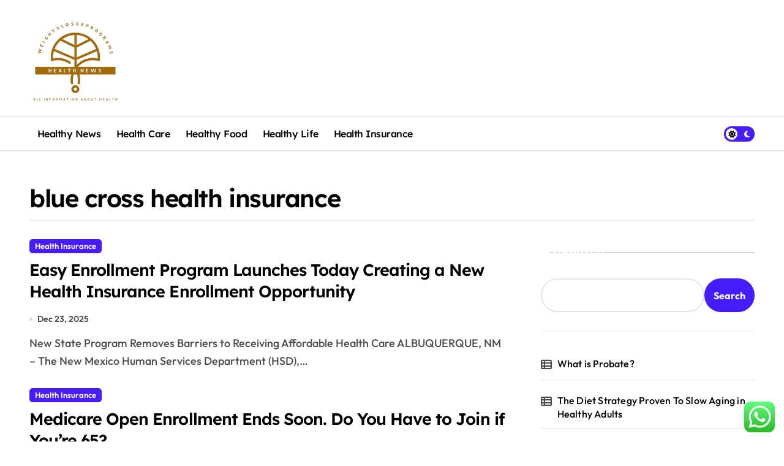

--- FILE ---
content_type: text/html; charset=UTF-8
request_url: https://weightxlossxprograms.com/tag/blue-cross-health-insurance
body_size: 15365
content:
<!DOCTYPE html>
<html lang="en-US" prefix="og: https://ogp.me/ns#">
<head>
    <meta charset="UTF-8">
    <meta name="viewport" content="width=device-width, initial-scale=1">
    <link rel="profile" href="https://gmpg.org/xfn/11">
    
<!-- Search Engine Optimization by Rank Math PRO - https://rankmath.com/ -->
<title>blue cross health insurance - WP</title>
<meta name="robots" content="follow, noindex"/>
<meta property="og:locale" content="en_US" />
<meta property="og:type" content="article" />
<meta property="og:title" content="blue cross health insurance - WP" />
<meta property="og:url" content="https://weightxlossxprograms.com/tag/blue-cross-health-insurance" />
<meta property="og:site_name" content="WP" />
<meta name="twitter:card" content="summary_large_image" />
<meta name="twitter:title" content="blue cross health insurance - WP" />
<meta name="twitter:label1" content="Posts" />
<meta name="twitter:data1" content="5" />
<script type="application/ld+json" class="rank-math-schema-pro">{"@context":"https://schema.org","@graph":[{"@type":"Person","@id":"https://weightxlossxprograms.com/#person","name":"WP","image":{"@type":"ImageObject","@id":"https://weightxlossxprograms.com/#logo","url":"https://weightxlossxprograms.com/wp-content/uploads/2024/11/cropped-doubleclick__10_-removebg-preview.png","contentUrl":"https://weightxlossxprograms.com/wp-content/uploads/2024/11/cropped-doubleclick__10_-removebg-preview.png","caption":"WP","inLanguage":"en-US"}},{"@type":"WebSite","@id":"https://weightxlossxprograms.com/#website","url":"https://weightxlossxprograms.com","name":"WP","publisher":{"@id":"https://weightxlossxprograms.com/#person"},"inLanguage":"en-US"},{"@type":"CollectionPage","@id":"https://weightxlossxprograms.com/tag/blue-cross-health-insurance#webpage","url":"https://weightxlossxprograms.com/tag/blue-cross-health-insurance","name":"blue cross health insurance - WP","isPartOf":{"@id":"https://weightxlossxprograms.com/#website"},"inLanguage":"en-US"}]}</script>
<!-- /Rank Math WordPress SEO plugin -->

<link rel="alternate" type="application/rss+xml" title="WP &raquo; Feed" href="https://weightxlossxprograms.com/feed" />
<link rel="alternate" type="application/rss+xml" title="WP &raquo; blue cross health insurance Tag Feed" href="https://weightxlossxprograms.com/tag/blue-cross-health-insurance/feed" />
<style id='wp-img-auto-sizes-contain-inline-css' type='text/css'>
img:is([sizes=auto i],[sizes^="auto," i]){contain-intrinsic-size:3000px 1500px}
/*# sourceURL=wp-img-auto-sizes-contain-inline-css */
</style>

<link rel='stylesheet' id='newspaperup-theme-fonts-css' href='https://weightxlossxprograms.com/wp-content/fonts/aa69792cf88505013a444efbc16bb1e8.css?ver=20201110' type='text/css' media='all' />
<link rel='stylesheet' id='ht_ctc_main_css-css' href='https://weightxlossxprograms.com/wp-content/plugins/click-to-chat-for-whatsapp/new/inc/assets/css/main.css?ver=4.36' type='text/css' media='all' />
<style id='wp-emoji-styles-inline-css' type='text/css'>

	img.wp-smiley, img.emoji {
		display: inline !important;
		border: none !important;
		box-shadow: none !important;
		height: 1em !important;
		width: 1em !important;
		margin: 0 0.07em !important;
		vertical-align: -0.1em !important;
		background: none !important;
		padding: 0 !important;
	}
/*# sourceURL=wp-emoji-styles-inline-css */
</style>
<link rel='stylesheet' id='wp-block-library-css' href='https://weightxlossxprograms.com/wp-includes/css/dist/block-library/style.min.css?ver=6.9' type='text/css' media='all' />
<style id='wp-block-latest-posts-inline-css' type='text/css'>
.wp-block-latest-posts{box-sizing:border-box}.wp-block-latest-posts.alignleft{margin-right:2em}.wp-block-latest-posts.alignright{margin-left:2em}.wp-block-latest-posts.wp-block-latest-posts__list{list-style:none}.wp-block-latest-posts.wp-block-latest-posts__list li{clear:both;overflow-wrap:break-word}.wp-block-latest-posts.is-grid{display:flex;flex-wrap:wrap}.wp-block-latest-posts.is-grid li{margin:0 1.25em 1.25em 0;width:100%}@media (min-width:600px){.wp-block-latest-posts.columns-2 li{width:calc(50% - .625em)}.wp-block-latest-posts.columns-2 li:nth-child(2n){margin-right:0}.wp-block-latest-posts.columns-3 li{width:calc(33.33333% - .83333em)}.wp-block-latest-posts.columns-3 li:nth-child(3n){margin-right:0}.wp-block-latest-posts.columns-4 li{width:calc(25% - .9375em)}.wp-block-latest-posts.columns-4 li:nth-child(4n){margin-right:0}.wp-block-latest-posts.columns-5 li{width:calc(20% - 1em)}.wp-block-latest-posts.columns-5 li:nth-child(5n){margin-right:0}.wp-block-latest-posts.columns-6 li{width:calc(16.66667% - 1.04167em)}.wp-block-latest-posts.columns-6 li:nth-child(6n){margin-right:0}}:root :where(.wp-block-latest-posts.is-grid){padding:0}:root :where(.wp-block-latest-posts.wp-block-latest-posts__list){padding-left:0}.wp-block-latest-posts__post-author,.wp-block-latest-posts__post-date{display:block;font-size:.8125em}.wp-block-latest-posts__post-excerpt,.wp-block-latest-posts__post-full-content{margin-bottom:1em;margin-top:.5em}.wp-block-latest-posts__featured-image a{display:inline-block}.wp-block-latest-posts__featured-image img{height:auto;max-width:100%;width:auto}.wp-block-latest-posts__featured-image.alignleft{float:left;margin-right:1em}.wp-block-latest-posts__featured-image.alignright{float:right;margin-left:1em}.wp-block-latest-posts__featured-image.aligncenter{margin-bottom:1em;text-align:center}
/*# sourceURL=https://weightxlossxprograms.com/wp-includes/blocks/latest-posts/style.min.css */
</style>
<style id='wp-block-search-inline-css' type='text/css'>
.wp-block-search__button{margin-left:10px;word-break:normal}.wp-block-search__button.has-icon{line-height:0}.wp-block-search__button svg{height:1.25em;min-height:24px;min-width:24px;width:1.25em;fill:currentColor;vertical-align:text-bottom}:where(.wp-block-search__button){border:1px solid #ccc;padding:6px 10px}.wp-block-search__inside-wrapper{display:flex;flex:auto;flex-wrap:nowrap;max-width:100%}.wp-block-search__label{width:100%}.wp-block-search.wp-block-search__button-only .wp-block-search__button{box-sizing:border-box;display:flex;flex-shrink:0;justify-content:center;margin-left:0;max-width:100%}.wp-block-search.wp-block-search__button-only .wp-block-search__inside-wrapper{min-width:0!important;transition-property:width}.wp-block-search.wp-block-search__button-only .wp-block-search__input{flex-basis:100%;transition-duration:.3s}.wp-block-search.wp-block-search__button-only.wp-block-search__searchfield-hidden,.wp-block-search.wp-block-search__button-only.wp-block-search__searchfield-hidden .wp-block-search__inside-wrapper{overflow:hidden}.wp-block-search.wp-block-search__button-only.wp-block-search__searchfield-hidden .wp-block-search__input{border-left-width:0!important;border-right-width:0!important;flex-basis:0;flex-grow:0;margin:0;min-width:0!important;padding-left:0!important;padding-right:0!important;width:0!important}:where(.wp-block-search__input){appearance:none;border:1px solid #949494;flex-grow:1;font-family:inherit;font-size:inherit;font-style:inherit;font-weight:inherit;letter-spacing:inherit;line-height:inherit;margin-left:0;margin-right:0;min-width:3rem;padding:8px;text-decoration:unset!important;text-transform:inherit}:where(.wp-block-search__button-inside .wp-block-search__inside-wrapper){background-color:#fff;border:1px solid #949494;box-sizing:border-box;padding:4px}:where(.wp-block-search__button-inside .wp-block-search__inside-wrapper) .wp-block-search__input{border:none;border-radius:0;padding:0 4px}:where(.wp-block-search__button-inside .wp-block-search__inside-wrapper) .wp-block-search__input:focus{outline:none}:where(.wp-block-search__button-inside .wp-block-search__inside-wrapper) :where(.wp-block-search__button){padding:4px 8px}.wp-block-search.aligncenter .wp-block-search__inside-wrapper{margin:auto}.wp-block[data-align=right] .wp-block-search.wp-block-search__button-only .wp-block-search__inside-wrapper{float:right}
/*# sourceURL=https://weightxlossxprograms.com/wp-includes/blocks/search/style.min.css */
</style>
<style id='wp-block-search-theme-inline-css' type='text/css'>
.wp-block-search .wp-block-search__label{font-weight:700}.wp-block-search__button{border:1px solid #ccc;padding:.375em .625em}
/*# sourceURL=https://weightxlossxprograms.com/wp-includes/blocks/search/theme.min.css */
</style>
<style id='wp-block-tag-cloud-inline-css' type='text/css'>
.wp-block-tag-cloud{box-sizing:border-box}.wp-block-tag-cloud.aligncenter{justify-content:center;text-align:center}.wp-block-tag-cloud a{display:inline-block;margin-right:5px}.wp-block-tag-cloud span{display:inline-block;margin-left:5px;text-decoration:none}:root :where(.wp-block-tag-cloud.is-style-outline){display:flex;flex-wrap:wrap;gap:1ch}:root :where(.wp-block-tag-cloud.is-style-outline a){border:1px solid;font-size:unset!important;margin-right:0;padding:1ch 2ch;text-decoration:none!important}
/*# sourceURL=https://weightxlossxprograms.com/wp-includes/blocks/tag-cloud/style.min.css */
</style>
<style id='global-styles-inline-css' type='text/css'>
:root{--wp--preset--aspect-ratio--square: 1;--wp--preset--aspect-ratio--4-3: 4/3;--wp--preset--aspect-ratio--3-4: 3/4;--wp--preset--aspect-ratio--3-2: 3/2;--wp--preset--aspect-ratio--2-3: 2/3;--wp--preset--aspect-ratio--16-9: 16/9;--wp--preset--aspect-ratio--9-16: 9/16;--wp--preset--color--black: #000000;--wp--preset--color--cyan-bluish-gray: #abb8c3;--wp--preset--color--white: #ffffff;--wp--preset--color--pale-pink: #f78da7;--wp--preset--color--vivid-red: #cf2e2e;--wp--preset--color--luminous-vivid-orange: #ff6900;--wp--preset--color--luminous-vivid-amber: #fcb900;--wp--preset--color--light-green-cyan: #7bdcb5;--wp--preset--color--vivid-green-cyan: #00d084;--wp--preset--color--pale-cyan-blue: #8ed1fc;--wp--preset--color--vivid-cyan-blue: #0693e3;--wp--preset--color--vivid-purple: #9b51e0;--wp--preset--gradient--vivid-cyan-blue-to-vivid-purple: linear-gradient(135deg,rgb(6,147,227) 0%,rgb(155,81,224) 100%);--wp--preset--gradient--light-green-cyan-to-vivid-green-cyan: linear-gradient(135deg,rgb(122,220,180) 0%,rgb(0,208,130) 100%);--wp--preset--gradient--luminous-vivid-amber-to-luminous-vivid-orange: linear-gradient(135deg,rgb(252,185,0) 0%,rgb(255,105,0) 100%);--wp--preset--gradient--luminous-vivid-orange-to-vivid-red: linear-gradient(135deg,rgb(255,105,0) 0%,rgb(207,46,46) 100%);--wp--preset--gradient--very-light-gray-to-cyan-bluish-gray: linear-gradient(135deg,rgb(238,238,238) 0%,rgb(169,184,195) 100%);--wp--preset--gradient--cool-to-warm-spectrum: linear-gradient(135deg,rgb(74,234,220) 0%,rgb(151,120,209) 20%,rgb(207,42,186) 40%,rgb(238,44,130) 60%,rgb(251,105,98) 80%,rgb(254,248,76) 100%);--wp--preset--gradient--blush-light-purple: linear-gradient(135deg,rgb(255,206,236) 0%,rgb(152,150,240) 100%);--wp--preset--gradient--blush-bordeaux: linear-gradient(135deg,rgb(254,205,165) 0%,rgb(254,45,45) 50%,rgb(107,0,62) 100%);--wp--preset--gradient--luminous-dusk: linear-gradient(135deg,rgb(255,203,112) 0%,rgb(199,81,192) 50%,rgb(65,88,208) 100%);--wp--preset--gradient--pale-ocean: linear-gradient(135deg,rgb(255,245,203) 0%,rgb(182,227,212) 50%,rgb(51,167,181) 100%);--wp--preset--gradient--electric-grass: linear-gradient(135deg,rgb(202,248,128) 0%,rgb(113,206,126) 100%);--wp--preset--gradient--midnight: linear-gradient(135deg,rgb(2,3,129) 0%,rgb(40,116,252) 100%);--wp--preset--font-size--small: 13px;--wp--preset--font-size--medium: 20px;--wp--preset--font-size--large: 36px;--wp--preset--font-size--x-large: 42px;--wp--preset--spacing--20: 0.44rem;--wp--preset--spacing--30: 0.67rem;--wp--preset--spacing--40: 1rem;--wp--preset--spacing--50: 1.5rem;--wp--preset--spacing--60: 2.25rem;--wp--preset--spacing--70: 3.38rem;--wp--preset--spacing--80: 5.06rem;--wp--preset--shadow--natural: 6px 6px 9px rgba(0, 0, 0, 0.2);--wp--preset--shadow--deep: 12px 12px 50px rgba(0, 0, 0, 0.4);--wp--preset--shadow--sharp: 6px 6px 0px rgba(0, 0, 0, 0.2);--wp--preset--shadow--outlined: 6px 6px 0px -3px rgb(255, 255, 255), 6px 6px rgb(0, 0, 0);--wp--preset--shadow--crisp: 6px 6px 0px rgb(0, 0, 0);}:root :where(.is-layout-flow) > :first-child{margin-block-start: 0;}:root :where(.is-layout-flow) > :last-child{margin-block-end: 0;}:root :where(.is-layout-flow) > *{margin-block-start: 24px;margin-block-end: 0;}:root :where(.is-layout-constrained) > :first-child{margin-block-start: 0;}:root :where(.is-layout-constrained) > :last-child{margin-block-end: 0;}:root :where(.is-layout-constrained) > *{margin-block-start: 24px;margin-block-end: 0;}:root :where(.is-layout-flex){gap: 24px;}:root :where(.is-layout-grid){gap: 24px;}body .is-layout-flex{display: flex;}.is-layout-flex{flex-wrap: wrap;align-items: center;}.is-layout-flex > :is(*, div){margin: 0;}body .is-layout-grid{display: grid;}.is-layout-grid > :is(*, div){margin: 0;}.has-black-color{color: var(--wp--preset--color--black) !important;}.has-cyan-bluish-gray-color{color: var(--wp--preset--color--cyan-bluish-gray) !important;}.has-white-color{color: var(--wp--preset--color--white) !important;}.has-pale-pink-color{color: var(--wp--preset--color--pale-pink) !important;}.has-vivid-red-color{color: var(--wp--preset--color--vivid-red) !important;}.has-luminous-vivid-orange-color{color: var(--wp--preset--color--luminous-vivid-orange) !important;}.has-luminous-vivid-amber-color{color: var(--wp--preset--color--luminous-vivid-amber) !important;}.has-light-green-cyan-color{color: var(--wp--preset--color--light-green-cyan) !important;}.has-vivid-green-cyan-color{color: var(--wp--preset--color--vivid-green-cyan) !important;}.has-pale-cyan-blue-color{color: var(--wp--preset--color--pale-cyan-blue) !important;}.has-vivid-cyan-blue-color{color: var(--wp--preset--color--vivid-cyan-blue) !important;}.has-vivid-purple-color{color: var(--wp--preset--color--vivid-purple) !important;}.has-black-background-color{background-color: var(--wp--preset--color--black) !important;}.has-cyan-bluish-gray-background-color{background-color: var(--wp--preset--color--cyan-bluish-gray) !important;}.has-white-background-color{background-color: var(--wp--preset--color--white) !important;}.has-pale-pink-background-color{background-color: var(--wp--preset--color--pale-pink) !important;}.has-vivid-red-background-color{background-color: var(--wp--preset--color--vivid-red) !important;}.has-luminous-vivid-orange-background-color{background-color: var(--wp--preset--color--luminous-vivid-orange) !important;}.has-luminous-vivid-amber-background-color{background-color: var(--wp--preset--color--luminous-vivid-amber) !important;}.has-light-green-cyan-background-color{background-color: var(--wp--preset--color--light-green-cyan) !important;}.has-vivid-green-cyan-background-color{background-color: var(--wp--preset--color--vivid-green-cyan) !important;}.has-pale-cyan-blue-background-color{background-color: var(--wp--preset--color--pale-cyan-blue) !important;}.has-vivid-cyan-blue-background-color{background-color: var(--wp--preset--color--vivid-cyan-blue) !important;}.has-vivid-purple-background-color{background-color: var(--wp--preset--color--vivid-purple) !important;}.has-black-border-color{border-color: var(--wp--preset--color--black) !important;}.has-cyan-bluish-gray-border-color{border-color: var(--wp--preset--color--cyan-bluish-gray) !important;}.has-white-border-color{border-color: var(--wp--preset--color--white) !important;}.has-pale-pink-border-color{border-color: var(--wp--preset--color--pale-pink) !important;}.has-vivid-red-border-color{border-color: var(--wp--preset--color--vivid-red) !important;}.has-luminous-vivid-orange-border-color{border-color: var(--wp--preset--color--luminous-vivid-orange) !important;}.has-luminous-vivid-amber-border-color{border-color: var(--wp--preset--color--luminous-vivid-amber) !important;}.has-light-green-cyan-border-color{border-color: var(--wp--preset--color--light-green-cyan) !important;}.has-vivid-green-cyan-border-color{border-color: var(--wp--preset--color--vivid-green-cyan) !important;}.has-pale-cyan-blue-border-color{border-color: var(--wp--preset--color--pale-cyan-blue) !important;}.has-vivid-cyan-blue-border-color{border-color: var(--wp--preset--color--vivid-cyan-blue) !important;}.has-vivid-purple-border-color{border-color: var(--wp--preset--color--vivid-purple) !important;}.has-vivid-cyan-blue-to-vivid-purple-gradient-background{background: var(--wp--preset--gradient--vivid-cyan-blue-to-vivid-purple) !important;}.has-light-green-cyan-to-vivid-green-cyan-gradient-background{background: var(--wp--preset--gradient--light-green-cyan-to-vivid-green-cyan) !important;}.has-luminous-vivid-amber-to-luminous-vivid-orange-gradient-background{background: var(--wp--preset--gradient--luminous-vivid-amber-to-luminous-vivid-orange) !important;}.has-luminous-vivid-orange-to-vivid-red-gradient-background{background: var(--wp--preset--gradient--luminous-vivid-orange-to-vivid-red) !important;}.has-very-light-gray-to-cyan-bluish-gray-gradient-background{background: var(--wp--preset--gradient--very-light-gray-to-cyan-bluish-gray) !important;}.has-cool-to-warm-spectrum-gradient-background{background: var(--wp--preset--gradient--cool-to-warm-spectrum) !important;}.has-blush-light-purple-gradient-background{background: var(--wp--preset--gradient--blush-light-purple) !important;}.has-blush-bordeaux-gradient-background{background: var(--wp--preset--gradient--blush-bordeaux) !important;}.has-luminous-dusk-gradient-background{background: var(--wp--preset--gradient--luminous-dusk) !important;}.has-pale-ocean-gradient-background{background: var(--wp--preset--gradient--pale-ocean) !important;}.has-electric-grass-gradient-background{background: var(--wp--preset--gradient--electric-grass) !important;}.has-midnight-gradient-background{background: var(--wp--preset--gradient--midnight) !important;}.has-small-font-size{font-size: var(--wp--preset--font-size--small) !important;}.has-medium-font-size{font-size: var(--wp--preset--font-size--medium) !important;}.has-large-font-size{font-size: var(--wp--preset--font-size--large) !important;}.has-x-large-font-size{font-size: var(--wp--preset--font-size--x-large) !important;}
/*# sourceURL=global-styles-inline-css */
</style>

<style id='classic-theme-styles-inline-css' type='text/css'>
/*! This file is auto-generated */
.wp-block-button__link{color:#fff;background-color:#32373c;border-radius:9999px;box-shadow:none;text-decoration:none;padding:calc(.667em + 2px) calc(1.333em + 2px);font-size:1.125em}.wp-block-file__button{background:#32373c;color:#fff;text-decoration:none}
/*# sourceURL=/wp-includes/css/classic-themes.min.css */
</style>
<link rel='stylesheet' id='all-css-css' href='https://weightxlossxprograms.com/wp-content/themes/newspaperup/css/all.css?ver=6.9' type='text/css' media='all' />
<link rel='stylesheet' id='dark-css' href='https://weightxlossxprograms.com/wp-content/themes/newspaperup/css/colors/dark.css?ver=6.9' type='text/css' media='all' />
<link rel='stylesheet' id='core-css' href='https://weightxlossxprograms.com/wp-content/themes/newspaperup/css/core.css?ver=6.9' type='text/css' media='all' />
<link rel='stylesheet' id='newspaperup-style-css' href='https://weightxlossxprograms.com/wp-content/themes/newspaperup/style.css?ver=6.9' type='text/css' media='all' />
<style id='newspaperup-style-inline-css' type='text/css'>
footer .bs-footer-bottom-area .custom-logo, footer .bs-footer-copyright .custom-logo { width: 0px;} footer .bs-footer-bottom-area .custom-logo, footer .bs-footer-copyright .custom-logo { height: 0px;} 
/*# sourceURL=newspaperup-style-inline-css */
</style>
<link rel='stylesheet' id='wp-core-css' href='https://weightxlossxprograms.com/wp-content/themes/newspaperup/css/wp-core.css?ver=6.9' type='text/css' media='all' />
<link rel='stylesheet' id='default-css' href='https://weightxlossxprograms.com/wp-content/themes/newspaperup/css/colors/default.css?ver=6.9' type='text/css' media='all' />
<link rel='stylesheet' id='swiper-bundle-css-css' href='https://weightxlossxprograms.com/wp-content/themes/newspaperup/css/swiper-bundle.css?ver=6.9' type='text/css' media='all' />
<link rel='stylesheet' id='menu-core-css-css' href='https://weightxlossxprograms.com/wp-content/themes/newspaperup/css/sm-core-css.css?ver=6.9' type='text/css' media='all' />
<link rel='stylesheet' id='smartmenus-css' href='https://weightxlossxprograms.com/wp-content/themes/newspaperup/css/sm-clean.css?ver=6.9' type='text/css' media='all' />
<script type="text/javascript" src="https://weightxlossxprograms.com/wp-includes/js/jquery/jquery.min.js?ver=3.7.1" id="jquery-core-js"></script>
<script type="text/javascript" src="https://weightxlossxprograms.com/wp-includes/js/jquery/jquery-migrate.min.js?ver=3.4.1" id="jquery-migrate-js"></script>
<script type="text/javascript" src="https://weightxlossxprograms.com/wp-content/themes/newspaperup/js/navigation.js?ver=6.9" id="newspaperup-navigation-js"></script>
<script type="text/javascript" src="https://weightxlossxprograms.com/wp-content/themes/newspaperup/js/swiper-bundle.js?ver=6.9" id="swiper-bundle-js"></script>
<script type="text/javascript" src="https://weightxlossxprograms.com/wp-content/themes/newspaperup/js/hc-sticky.js?ver=6.9" id="sticky-js-js"></script>
<script type="text/javascript" src="https://weightxlossxprograms.com/wp-content/themes/newspaperup/js/jquery.sticky.js?ver=6.9" id="sticky-header-js-js"></script>
<script type="text/javascript" src="https://weightxlossxprograms.com/wp-content/themes/newspaperup/js/jquery.smartmenus.js?ver=6.9" id="smartmenus-js-js"></script>
<script type="text/javascript" src="https://weightxlossxprograms.com/wp-content/themes/newspaperup/js/jquery.cookie.min.js?ver=6.9" id="jquery-cookie-js"></script>
<link rel="https://api.w.org/" href="https://weightxlossxprograms.com/wp-json/" /><link rel="alternate" title="JSON" type="application/json" href="https://weightxlossxprograms.com/wp-json/wp/v2/tags/65" /><link rel="EditURI" type="application/rsd+xml" title="RSD" href="https://weightxlossxprograms.com/xmlrpc.php?rsd" />
<meta name="generator" content="WordPress 6.9" />
        <style>
            .bs-blog-post p:nth-of-type(1)::first-letter {
                display: none;
            }
        </style>
            <style type="text/css">
            
                .site-title,
                .site-description {
                    position: absolute;
                    clip: rect(1px, 1px, 1px, 1px);
                }

                    </style>
        <link rel="icon" href="https://weightxlossxprograms.com/wp-content/uploads/2024/11/cropped-cropped-doubleclick__10_-removebg-preview-32x32.png" sizes="32x32" />
<link rel="icon" href="https://weightxlossxprograms.com/wp-content/uploads/2024/11/cropped-cropped-doubleclick__10_-removebg-preview-192x192.png" sizes="192x192" />
<link rel="apple-touch-icon" href="https://weightxlossxprograms.com/wp-content/uploads/2024/11/cropped-cropped-doubleclick__10_-removebg-preview-180x180.png" />
<meta name="msapplication-TileImage" content="https://weightxlossxprograms.com/wp-content/uploads/2024/11/cropped-cropped-doubleclick__10_-removebg-preview-270x270.png" />
</head>

<body class="archive tag tag-blue-cross-health-insurance tag-65 wp-custom-logo wp-embed-responsive wp-theme-newspaperup wide hfeed  ta-hide-date-author-in-list defaultcolor" >
    

<div id="page" class="site">
    <a class="skip-link screen-reader-text" href="#content">
        Skip to content    </a>

    <!--wrapper-->
    <div class="wrapper" id="custom-background-css">
    <!--==================== Header ====================-->
    <!--header-->
<header class="bs-default">
  <div class="clearfix"></div>
  <div class="bs-head-detail d-none d-lg-flex">
        <!--top-bar-->
    <div class="container">
      <div class="row align-items-center">
                  <!--col-md-5-->
          <div class="col-md-12 col-xs-12">
            <div class="tobbar-right d-flex-space flex-wrap ">
                  </div>
        </div>
        <!--/col-md-5-->
      </div>
    </div>
    <!--/top-bar-->
      </div>
   <!-- Main Menu Area-->
   <div class="bs-header-main">
      <div class="inner responsive">
        <div class="container">
          <div class="row align-center">
            <div class="col-md-4">
              <!-- logo-->
<div class="logo">
  <div class="site-logo">
    <a href="https://weightxlossxprograms.com/" class="navbar-brand" rel="home"><img width="150" height="138" src="https://weightxlossxprograms.com/wp-content/uploads/2024/11/cropped-doubleclick__10_-removebg-preview.png" class="custom-logo" alt="WP" decoding="async" /></a>  </div>
  <div class="site-branding-text d-none">
      <p class="site-title"> <a href="https://weightxlossxprograms.com/" rel="home">WP</a></p>
        <p class="site-description">All about informatian Health</p>
  </div>
</div><!-- /logo-->
            </div>
            <div class="col-md-8">
              <!-- advertisement Area-->
                              <!-- advertisement--> 
            </div>
          </div>
        </div><!-- /container-->
      </div><!-- /inner-->
    </div>
  <!-- /Main Menu Area-->
    <!-- Header bottom -->
          <div class="bs-menu-full sticky-header">
        <div class="container">
          <div class="main-nav d-flex align-center"> 
             
    <div class="navbar-wp">
      <button class="menu-btn">
        <span class="icon-bar"></span>
        <span class="icon-bar"></span>
        <span class="icon-bar"></span>
      </button>
      <nav id="main-nav" class="nav-wp justify-start">
                <!-- Sample menu definition -->
        <ul id="menu-secondary-menu" class="sm sm-clean"><li id="menu-item-10010696" class="menu-item menu-item-type-taxonomy menu-item-object-category menu-item-10010696"><a class="nav-link" title="Healthy News" href="https://weightxlossxprograms.com/category/healthy-news">Healthy News</a></li>
<li id="menu-item-10010697" class="menu-item menu-item-type-taxonomy menu-item-object-category menu-item-10010697"><a class="nav-link" title="Health Care" href="https://weightxlossxprograms.com/category/health-care">Health Care</a></li>
<li id="menu-item-10010698" class="menu-item menu-item-type-taxonomy menu-item-object-category menu-item-10010698"><a class="nav-link" title="Healthy Food" href="https://weightxlossxprograms.com/category/healthy-food">Healthy Food</a></li>
<li id="menu-item-10010699" class="menu-item menu-item-type-taxonomy menu-item-object-category menu-item-10010699"><a class="nav-link" title="Healthy Life" href="https://weightxlossxprograms.com/category/healthy-life">Healthy Life</a></li>
<li id="menu-item-10010700" class="menu-item menu-item-type-taxonomy menu-item-object-category menu-item-10010700"><a class="nav-link" title="Health Insurance" href="https://weightxlossxprograms.com/category/health-insurance">Health Insurance</a></li>
</ul>      </nav> 
    </div>
  <div class="right-nav">

        <label class="switch d-none d-lg-inline-block" for="switch">
        <input type="checkbox" name="theme" id="switch" class="defaultcolor" data-skin-mode="defaultcolor">
        <span class="slider"></span>
      </label>
    </div>
          </div>
        </div>
      </div> 
  <!-- Header bottom -->
</header>
<main id="content" class="archive-class content">
    <!--container-->
    <div class="container" >
        <div class="bs-card-box page-entry-title">                <div class="page-entry-title-box">
                <h1 class="entry-title title mb-0">blue cross health insurance</h1>
                </div></div>        <!--row-->
        <div class="row">
                    <div class="col-lg-8 content-right"> 
<div id="list" class="align_cls d-grid post-563 post type-post status-publish format-standard hentry category-health-insurance tag-aetna tag-blue-cross-health-insurance">
    

<div id="post-563" class="bs-blog-post no-img list-blog post-563 post type-post status-publish format-standard hentry category-health-insurance tag-aetna tag-blue-cross-health-insurance">
    <article class="small col">                <div class="bs-blog-category one">
                                            <a href="https://weightxlossxprograms.com/category/health-insurance" style="" id="category_5_color" >
                            Health Insurance                        </a>
                                    </div>
                                <h4 class="entry-title title"><a href="https://weightxlossxprograms.com/easy-enrollment-program-launches-today-creating-a-new-health-insurance-enrollment-opportunity.html">Easy Enrollment Program Launches Today Creating a New Health Insurance Enrollment Opportunity</a></h4>                <!-- Show meta for posts and other types, hide for pages in search results -->
                        <div class="bs-blog-meta">
                                <span class="bs-blog-date">
                <a href="https://weightxlossxprograms.com/2025/12"><time datetime="">Dec 23, 2025</time></a>
            </span>
                    </div>
        <p>New State Program Removes Barriers to Receiving Affordable Health Care ALBUQUERQUE, NM – The New Mexico Human Services Department (HSD),&hellip;</p>
</article></div>


<div id="post-369" class="bs-blog-post no-img list-blog post-369 post type-post status-publish format-standard hentry category-health-insurance tag-blue-cross-health-insurance tag-health-insurance-california">
    <article class="small col">                <div class="bs-blog-category one">
                                            <a href="https://weightxlossxprograms.com/category/health-insurance" style="" id="category_5_color" >
                            Health Insurance                        </a>
                                    </div>
                                <h4 class="entry-title title"><a href="https://weightxlossxprograms.com/medicare-open-enrollment-ends-soon-do-you-have-to-join-if-youre-65.html">Medicare Open Enrollment Ends Soon.  Do You Have to Join if You&#8217;re 65?</a></h4>                <!-- Show meta for posts and other types, hide for pages in search results -->
                        <div class="bs-blog-meta">
                                <span class="bs-blog-date">
                <a href="https://weightxlossxprograms.com/2025/09"><time datetime="">Sep 13, 2025</time></a>
            </span>
                    </div>
        <p>Medicare is a federal health insurance program designed for senior Americans 65 years old or older. The enrollment period for&hellip;</p>
</article></div>


<div id="post-179" class="bs-blog-post no-img list-blog post-179 post type-post status-publish format-standard hentry category-health-insurance tag-blue-cross-health-insurance tag-health-insurance-market">
    <article class="small col">                <div class="bs-blog-category one">
                                            <a href="https://weightxlossxprograms.com/category/health-insurance" style="" id="category_5_color" >
                            Health Insurance                        </a>
                                    </div>
                                <h4 class="entry-title title"><a href="https://weightxlossxprograms.com/how-do-i-escape-my-non-compete-clause.html">How Do I Escape My Non-Compete Clause?</a></h4>                <!-- Show meta for posts and other types, hide for pages in search results -->
                        <div class="bs-blog-meta">
                                <span class="bs-blog-date">
                <a href="https://weightxlossxprograms.com/2024/09"><time datetime="">Sep 16, 2024</time></a>
            </span>
                    </div>
        <p>In healthcare, there has been a large expansion in non-compete clauses. Many of our clients would like to find a&hellip;</p>
</article></div>


<div id="post-898" class="bs-blog-post no-img list-blog post-898 post type-post status-publish format-standard hentry category-health-insurance tag-blue-cross-health-insurance tag-health-insurance-florida">
    <article class="small col">                <div class="bs-blog-category one">
                                            <a href="https://weightxlossxprograms.com/category/health-insurance" style="" id="category_5_color" >
                            Health Insurance                        </a>
                                    </div>
                                <h4 class="entry-title title"><a href="https://weightxlossxprograms.com/foreign-travel-brings-health-insurance-considerations-column.html">Foreign travel brings health insurance considerations [Column]</a></h4>                <!-- Show meta for posts and other types, hide for pages in search results -->
                        <div class="bs-blog-meta">
                                <span class="bs-blog-date">
                <a href="https://weightxlossxprograms.com/2023/05"><time datetime="">May 24, 2023</time></a>
            </span>
                    </div>
        <p>You have made your plans and are on your way to vacation in a far off exotic vacation destination. Still,&hellip;</p>
</article></div>


<div id="post-725" class="bs-blog-post no-img list-blog post-725 post type-post status-publish format-standard hentry category-health-insurance tag-blue-cross-health-insurance tag-health-news-florida">
    <article class="small col">                <div class="bs-blog-category one">
                                            <a href="https://weightxlossxprograms.com/category/health-insurance" style="" id="category_5_color" >
                            Health Insurance                        </a>
                                    </div>
                                <h4 class="entry-title title"><a href="https://weightxlossxprograms.com/fsra-takes-action-to-protect-consumers-of-life-and-health-insurance.html">FSRA Takes Action to Protect Consumers of Life and Health Insurance</a></h4>                <!-- Show meta for posts and other types, hide for pages in search results -->
                        <div class="bs-blog-meta">
                                <span class="bs-blog-date">
                <a href="https://weightxlossxprograms.com/2023/05"><time datetime="">May 3, 2023</time></a>
            </span>
                    </div>
        <p>Annual report highlights examinations of high-risk agents TORONTO, May 2, 2023 /CNW/ &#8211; Through market conduct supervision and enforcement activities,&hellip;</p>
</article></div>
            <div class="newspaperup-pagination d-flex-center">
                 
            </div>
        </div>
        </div>

                    <!--col-lg-4-->
                <aside class="col-lg-4 sidebar-right">
                    
<div id="sidebar-right" class="bs-sidebar bs-sticky">
	<div id="block-12" class="bs-widget widget_block widget_search"><form role="search" method="get" action="https://weightxlossxprograms.com/" class="wp-block-search__button-outside wp-block-search__text-button wp-block-search"    ><label class="wp-block-search__label" for="wp-block-search__input-1" ><span><i class="fas fa-arrow-right"></i></span>Search </label><div class="wp-block-search__inside-wrapper" ><input class="wp-block-search__input" id="wp-block-search__input-1" placeholder="" value="" type="search" name="s" required /><button aria-label="Search" class="wp-block-search__button wp-element-button" type="submit" >Search</button></div></form></div><div id="block-13" class="bs-widget widget_block widget_recent_entries"><ul class="wp-block-latest-posts__list wp-block-latest-posts"><li><a class="wp-block-latest-posts__post-title" href="https://weightxlossxprograms.com/what-is-probate.html">What is Probate?</a></li>
<li><a class="wp-block-latest-posts__post-title" href="https://weightxlossxprograms.com/the-diet-strategy-proven-to-slow-aging-in-healthy-adults.html">The Diet Strategy Proven To Slow Aging in Healthy Adults</a></li>
<li><a class="wp-block-latest-posts__post-title" href="https://weightxlossxprograms.com/improving-patient-care-through-technology-orchestration.html">Improving Patient Care Through Technology Orchestration</a></li>
<li><a class="wp-block-latest-posts__post-title" href="https://weightxlossxprograms.com/productivity-commission-report-reveals-australians-delaying-vital-health-care-because-of-cost.html">Productivity Commission Report reveals Australians delaying vital health care because of cost</a></li>
<li><a class="wp-block-latest-posts__post-title" href="https://weightxlossxprograms.com/man-109-drives-car-every-day-offers-tips-for-healthy-long-life.html">Man, 109, Drives Car Every Day, Offers Tips For Healthy Long Life</a></li>
</ul></div><div id="block-14" class="bs-widget widget_block widget_tag_cloud"><p class="wp-block-tag-cloud"><a href="https://weightxlossxprograms.com/tag/bbc-health-news" class="tag-cloud-link tag-link-14 tag-link-position-1" style="font-size: 11.769230769231pt;" aria-label="bbc health news (14 items)">bbc health news</a>
<a href="https://weightxlossxprograms.com/tag/business" class="tag-cloud-link tag-link-181 tag-link-position-2" style="font-size: 21.461538461538pt;" aria-label="business (34 items)">business</a>
<a href="https://weightxlossxprograms.com/tag/cnn-health-news" class="tag-cloud-link tag-link-77 tag-link-position-3" style="font-size: 9.8846153846154pt;" aria-label="cnn health news (12 items)">cnn health news</a>
<a href="https://weightxlossxprograms.com/tag/current-health-articles" class="tag-cloud-link tag-link-9 tag-link-position-4" style="font-size: 13.115384615385pt;" aria-label="current health articles (16 items)">current health articles</a>
<a href="https://weightxlossxprograms.com/tag/current-health-news" class="tag-cloud-link tag-link-50 tag-link-position-5" style="font-size: 16.615384615385pt;" aria-label="current health news (22 items)">current health news</a>
<a href="https://weightxlossxprograms.com/tag/daily-health-news" class="tag-cloud-link tag-link-15 tag-link-position-6" style="font-size: 12.307692307692pt;" aria-label="daily health news (15 items)">daily health news</a>
<a href="https://weightxlossxprograms.com/tag/education" class="tag-cloud-link tag-link-168 tag-link-position-7" style="font-size: 9.0769230769231pt;" aria-label="education (11 items)">education</a>
<a href="https://weightxlossxprograms.com/tag/estate" class="tag-cloud-link tag-link-187 tag-link-position-8" style="font-size: 13.115384615385pt;" aria-label="estate (16 items)">estate</a>
<a href="https://weightxlossxprograms.com/tag/fashion" class="tag-cloud-link tag-link-111 tag-link-position-9" style="font-size: 9.8846153846154pt;" aria-label="fashion (12 items)">fashion</a>
<a href="https://weightxlossxprograms.com/tag/headlines" class="tag-cloud-link tag-link-536 tag-link-position-10" style="font-size: 9.8846153846154pt;" aria-label="headlines (12 items)">headlines</a>
<a href="https://weightxlossxprograms.com/tag/health" class="tag-cloud-link tag-link-160 tag-link-position-11" style="font-size: 13.115384615385pt;" aria-label="health (16 items)">health</a>
<a href="https://weightxlossxprograms.com/tag/health-articles-2018" class="tag-cloud-link tag-link-53 tag-link-position-12" style="font-size: 9.0769230769231pt;" aria-label="health articles 2018 (11 items)">health articles 2018</a>
<a href="https://weightxlossxprograms.com/tag/healthnews-com" class="tag-cloud-link tag-link-54 tag-link-position-13" style="font-size: 15pt;" aria-label="healthnews.com (19 items)">healthnews.com</a>
<a href="https://weightxlossxprograms.com/tag/health-news-articles" class="tag-cloud-link tag-link-44 tag-link-position-14" style="font-size: 12.307692307692pt;" aria-label="health news articles (15 items)">health news articles</a>
<a href="https://weightxlossxprograms.com/tag/health-news-articles-today" class="tag-cloud-link tag-link-52 tag-link-position-15" style="font-size: 9.8846153846154pt;" aria-label="health news articles today (12 items)">health news articles today</a>
<a href="https://weightxlossxprograms.com/tag/health-news-daily" class="tag-cloud-link tag-link-64 tag-link-position-16" style="font-size: 16.076923076923pt;" aria-label="health news daily (21 items)">health news daily</a>
<a href="https://weightxlossxprograms.com/tag/health-news-florida" class="tag-cloud-link tag-link-7 tag-link-position-17" style="font-size: 22pt;" aria-label="health news florida (35 items)">health news florida</a>
<a href="https://weightxlossxprograms.com/tag/health-news-headlines" class="tag-cloud-link tag-link-8 tag-link-position-18" style="font-size: 14.461538461538pt;" aria-label="health news headlines (18 items)">health news headlines</a>
<a href="https://weightxlossxprograms.com/tag/health-news-latest" class="tag-cloud-link tag-link-58 tag-link-position-19" style="font-size: 13.923076923077pt;" aria-label="health news latest (17 items)">health news latest</a>
<a href="https://weightxlossxprograms.com/tag/health-news-not-covid" class="tag-cloud-link tag-link-46 tag-link-position-20" style="font-size: 9.0769230769231pt;" aria-label="health news not covid (11 items)">health news not covid</a>
<a href="https://weightxlossxprograms.com/tag/health-news-report" class="tag-cloud-link tag-link-87 tag-link-position-21" style="font-size: 8pt;" aria-label="health news report (10 items)">health news report</a>
<a href="https://weightxlossxprograms.com/tag/health-news-this-week" class="tag-cloud-link tag-link-48 tag-link-position-22" style="font-size: 14.461538461538pt;" aria-label="health news this week (18 items)">health news this week</a>
<a href="https://weightxlossxprograms.com/tag/health-news-today" class="tag-cloud-link tag-link-80 tag-link-position-23" style="font-size: 10.961538461538pt;" aria-label="health news today (13 items)">health news today</a>
<a href="https://weightxlossxprograms.com/tag/health-news-uk" class="tag-cloud-link tag-link-59 tag-link-position-24" style="font-size: 11.769230769231pt;" aria-label="health news uk (14 items)">health news uk</a>
<a href="https://weightxlossxprograms.com/tag/healthy-food-choices" class="tag-cloud-link tag-link-19 tag-link-position-25" style="font-size: 9.0769230769231pt;" aria-label="healthy food choices (11 items)">healthy food choices</a>
<a href="https://weightxlossxprograms.com/tag/house" class="tag-cloud-link tag-link-242 tag-link-position-26" style="font-size: 13.923076923077pt;" aria-label="house (17 items)">house</a>
<a href="https://weightxlossxprograms.com/tag/improvement" class="tag-cloud-link tag-link-157 tag-link-position-27" style="font-size: 10.961538461538pt;" aria-label="improvement (13 items)">improvement</a>
<a href="https://weightxlossxprograms.com/tag/information" class="tag-cloud-link tag-link-288 tag-link-position-28" style="font-size: 9.8846153846154pt;" aria-label="information (12 items)">information</a>
<a href="https://weightxlossxprograms.com/tag/jewellery" class="tag-cloud-link tag-link-663 tag-link-position-29" style="font-size: 10.961538461538pt;" aria-label="jewellery (13 items)">jewellery</a>
<a href="https://weightxlossxprograms.com/tag/jewelry" class="tag-cloud-link tag-link-661 tag-link-position-30" style="font-size: 13.923076923077pt;" aria-label="jewelry (17 items)">jewelry</a>
<a href="https://weightxlossxprograms.com/tag/kaiser-daily-news" class="tag-cloud-link tag-link-72 tag-link-position-31" style="font-size: 12.307692307692pt;" aria-label="kaiser daily news (15 items)">kaiser daily news</a>
<a href="https://weightxlossxprograms.com/tag/kaiser-family-foundation-jobs" class="tag-cloud-link tag-link-10 tag-link-position-32" style="font-size: 9.0769230769231pt;" aria-label="kaiser family foundation jobs (11 items)">kaiser family foundation jobs</a>
<a href="https://weightxlossxprograms.com/tag/kaiser-health-news" class="tag-cloud-link tag-link-57 tag-link-position-33" style="font-size: 12.307692307692pt;" aria-label="kaiser health news (15 items)">kaiser health news</a>
<a href="https://weightxlossxprograms.com/tag/kaiser-permanente-newsletter" class="tag-cloud-link tag-link-12 tag-link-position-34" style="font-size: 11.769230769231pt;" aria-label="kaiser permanente newsletter (14 items)">kaiser permanente newsletter</a>
<a href="https://weightxlossxprograms.com/tag/latest" class="tag-cloud-link tag-link-294 tag-link-position-35" style="font-size: 17.692307692308pt;" aria-label="latest (24 items)">latest</a>
<a href="https://weightxlossxprograms.com/tag/latest-health-news-articles" class="tag-cloud-link tag-link-11 tag-link-position-36" style="font-size: 9.0769230769231pt;" aria-label="latest health news articles (11 items)">latest health news articles</a>
<a href="https://weightxlossxprograms.com/tag/medical-news" class="tag-cloud-link tag-link-49 tag-link-position-37" style="font-size: 10.961538461538pt;" aria-label="medical news (13 items)">medical news</a>
<a href="https://weightxlossxprograms.com/tag/medical-news-articles" class="tag-cloud-link tag-link-13 tag-link-position-38" style="font-size: 11.769230769231pt;" aria-label="medical news articles (14 items)">medical news articles</a>
<a href="https://weightxlossxprograms.com/tag/medical-news-today" class="tag-cloud-link tag-link-68 tag-link-position-39" style="font-size: 11.769230769231pt;" aria-label="medical news today (14 items)">medical news today</a>
<a href="https://weightxlossxprograms.com/tag/newest" class="tag-cloud-link tag-link-145 tag-link-position-40" style="font-size: 19.846153846154pt;" aria-label="newest (29 items)">newest</a>
<a href="https://weightxlossxprograms.com/tag/online" class="tag-cloud-link tag-link-110 tag-link-position-41" style="font-size: 17.961538461538pt;" aria-label="online (25 items)">online</a>
<a href="https://weightxlossxprograms.com/tag/technology" class="tag-cloud-link tag-link-213 tag-link-position-42" style="font-size: 16.615384615385pt;" aria-label="technology (22 items)">technology</a>
<a href="https://weightxlossxprograms.com/tag/travel" class="tag-cloud-link tag-link-122 tag-link-position-43" style="font-size: 13.923076923077pt;" aria-label="travel (17 items)">travel</a>
<a href="https://weightxlossxprograms.com/tag/world-health-news-today" class="tag-cloud-link tag-link-45 tag-link-position-44" style="font-size: 12.307692307692pt;" aria-label="world health news today (15 items)">world health news today</a>
<a href="https://weightxlossxprograms.com/tag/www-healthnews-com" class="tag-cloud-link tag-link-47 tag-link-position-45" style="font-size: 13.115384615385pt;" aria-label="www.healthnews.com (16 items)">www.healthnews.com</a></p></div><div id="nav_menu-2" class="bs-widget widget_nav_menu"><div class="bs-widget-title one"><h2 class="title"><span><i class="fas fa-arrow-right"></i></span>About Us</h2><div class="border-line"></div></div><div class="menu-about-us-container"><ul id="menu-about-us" class="menu"><li id="menu-item-10010701" class="menu-item menu-item-type-post_type menu-item-object-page menu-item-10010701"><a href="https://weightxlossxprograms.com/sitemap">Sitemap</a></li>
<li id="menu-item-10010702" class="menu-item menu-item-type-post_type menu-item-object-page menu-item-10010702"><a href="https://weightxlossxprograms.com/contact-us">Contact Us</a></li>
<li id="menu-item-10010703" class="menu-item menu-item-type-post_type menu-item-object-page menu-item-10010703"><a href="https://weightxlossxprograms.com/disclosure-policy">Disclosure Policy</a></li>
</ul></div></div><div id="magenet_widget-2" class="bs-widget widget_magenet_widget"><aside class="widget magenet_widget_box"><div class="mads-block"></div></aside></div><div id="block-15" class="bs-widget widget_block"><a href="https://id.seedbacklink.com/"><img decoding="async" title="Seedbacklink" src="https://id.seedbacklink.com/wp-content/uploads/2023/08/Badge-Seedbacklink_Artboard-1-copy.png" alt="Seedbacklink" width="100%" height="auto"></a></div><div id="execphp-7" class="bs-widget widget_execphp"><div class="bs-widget-title one"><h2 class="title"><span><i class="fas fa-arrow-right"></i></span>Partner Links Backlink</h2><div class="border-line"></div></div>			<div class="execphpwidget"></div>
		</div><div id="block-16" class="bs-widget widget_block"><meta name='outreach_verification' content='SfxfT1VKkY4CMx1ohUq9' /></div><div id="nav_menu-4" class="bs-widget widget_nav_menu"><div class="bs-widget-title one"><h2 class="title"><span><i class="fas fa-arrow-right"></i></span>About Us</h2><div class="border-line"></div></div><div class="menu-about-us-container"><ul id="menu-about-us-1" class="menu"><li class="menu-item menu-item-type-post_type menu-item-object-page menu-item-10010701"><a href="https://weightxlossxprograms.com/sitemap">Sitemap</a></li>
<li class="menu-item menu-item-type-post_type menu-item-object-page menu-item-10010702"><a href="https://weightxlossxprograms.com/contact-us">Contact Us</a></li>
<li class="menu-item menu-item-type-post_type menu-item-object-page menu-item-10010703"><a href="https://weightxlossxprograms.com/disclosure-policy">Disclosure Policy</a></li>
</ul></div></div><div id="execphp-9" class="bs-widget widget_execphp">			<div class="execphpwidget"></div>
		</div></div>
                </aside>
            <!--/col-lg-4-->
                </div>
        <!--/row-->
    </div>
    <!--/container-->
</main>    
<!-- wmm w --><!-- </main> -->
    <!--==================== FOOTER AREA ====================-->
        <footer class="footer one "
     >
        <div class="overlay" style="background-color: #ffffff;">
            <!--Start bs-footer-widget-area-->
                            <div class="bs-footer-bottom-area">
                    <div class="container">
                        <div class="row align-center">
                            <div class="col-lg-6 col-md-6">
                                <div class="footer-logo text-xs">
                                    <a href="https://weightxlossxprograms.com/" class="navbar-brand" rel="home"><img width="150" height="138" src="https://weightxlossxprograms.com/wp-content/uploads/2024/11/cropped-doubleclick__10_-removebg-preview.png" class="custom-logo" alt="WP" decoding="async" /></a>                                    <div class="site-branding-text">
                                        <p class="site-title-footer"> <a href="https://weightxlossxprograms.com/" rel="home">WP</a></p>
                                        <p class="site-description-footer">All about informatian Health</p>
                                    </div>
                                </div>
                            </div>
                            <!--col-lg-3-->
                            <div class="col-lg-6 col-md-6">
                                                            </div>
                            <!--/col-lg-3-->
                        </div>
                        <!--/row-->
                    </div>
                    <!--/container-->
                </div>
                <!--End bs-footer-widget-area-->
                 
        </div>
        <!--/overlay-->
    </footer>
    <!--/footer-->
</div>
<!--/wrapper-->
<!--Scroll To Top-->
                <div class="newspaperup_stt">
                <a href="#" class="bs_upscr">
                    <i class="fa-solid fa-arrow-up"></i>
                </a>
            </div>
      <aside class="bs-offcanvas end" bs-data-targeted="true">
    <div class="bs-offcanvas-close">
      <a href="#" class="bs-offcanvas-btn-close" bs-data-removable="true">
        <span></span>
        <span></span>
      </a>
    </div>
    <div class="bs-offcanvas-inner">
            <div class="bs-card-box empty-sidebar">
      			<!-- bs-sec-title -->
			<div class="bs-widget-title one">
				<h4 class="title"><span><i class="fas fa-arrow-right"></i></span>Header Toggle Sidebar</h4>
				<div class="border-line"></div>
			</div> 
			<!-- // bs-sec-title -->
			        <p class='empty-sidebar-widget-text'>
          This is an example widget to show how the Header Toggle Sidebar looks by default. You can add custom widgets from the          <a href='https://weightxlossxprograms.com/wp-admin/widgets.php' title='widgets'>
            widgets          </a>
          in the admin.        </p>
      </div>
          </div>
  </aside>
          <div class="search-popup" bs-search-targeted="true">
            <div class="search-popup-content">
                <div class="search-popup-close">
                    <button type="button" class="btn-close" bs-dismiss-search="true"><i class="fa-solid fa-xmark"></i></button>
                </div>
                <div class="search-inner">
                    <form role="search" method="get" class="search-form" action="https://weightxlossxprograms.com/">
				<label>
					<span class="screen-reader-text">Search for:</span>
					<input type="search" class="search-field" placeholder="Search &hellip;" value="" name="s" />
				</label>
				<input type="submit" class="search-submit" value="Search" />
			</form>                </div>
            </div>
        </div>
    <!--/Scroll To Top-->
<script type="text/javascript">
<!--
var _acic={dataProvider:10};(function(){var e=document.createElement("script");e.type="text/javascript";e.async=true;e.src="https://www.acint.net/aci.js";var t=document.getElementsByTagName("script")[0];t.parentNode.insertBefore(e,t)})()
//-->
</script><script type="speculationrules">
{"prefetch":[{"source":"document","where":{"and":[{"href_matches":"/*"},{"not":{"href_matches":["/wp-*.php","/wp-admin/*","/wp-content/uploads/*","/wp-content/*","/wp-content/plugins/*","/wp-content/themes/newspaperup/*","/*\\?(.+)"]}},{"not":{"selector_matches":"a[rel~=\"nofollow\"]"}},{"not":{"selector_matches":".no-prefetch, .no-prefetch a"}}]},"eagerness":"conservative"}]}
</script>
    <div class="bs-overlay-section" bs-remove-overlay="true"></div>
  <style type="text/css"> 
    :root {
      --wrap-color: #fff;
    }
  /* Top Bar Color*/
  .bs-head-detail, .bs-latest-news .bn_title .title i {
    background: #ffffff;
  }
  .bs-head-detail, .bs-latest-news .bs-latest-news-slider a{
    color: #ffffff;
  }
  /*==================== Site title and tagline ====================*/
  .site-title a, .site-description{
    color: 000;
  }
  body.dark .site-title a, body.dark .site-description{
    color: #fff;
  }
  /*=================== Blog Post Color ===================*/
  .site-branding-text .site-title a:hover{
    color:  !important;
  }
  body.dark .site-branding-text .site-title a:hover{
    color:  !important;
  }
  /* Footer Color*/
  footer .bs-footer-copyright {
    background: ;
  }
  footer .bs-widget p, footer .site-title a, footer .site-title a:hover , footer .site-description, footer .site-description:hover, footer .bs-widget h6, footer .mg_contact_widget .bs-widget h6 {
    color: ;
  }
  footer .bs-footer-copyright p, footer .bs-footer-copyright a {
    color: ;
  }
  @media (min-width: 992px) {
      
      .archive-class .sidebar-right, .archive-class .sidebar-left , .index-class .sidebar-right, .index-class .sidebar-left{
        flex: 100;
        max-width:% !important;
      }
      .archive-class .content-right , .index-class .content-right {
        max-width: calc((100% - %)) !important;
      }
    }
  </style>
  		<!-- Click to Chat - https://holithemes.com/plugins/click-to-chat/  v4.36 -->
			<style id="ht-ctc-entry-animations">.ht_ctc_entry_animation{animation-duration:0.4s;animation-fill-mode:both;animation-delay:0s;animation-iteration-count:1;}			@keyframes ht_ctc_anim_corner {0% {opacity: 0;transform: scale(0);}100% {opacity: 1;transform: scale(1);}}.ht_ctc_an_entry_corner {animation-name: ht_ctc_anim_corner;animation-timing-function: cubic-bezier(0.25, 1, 0.5, 1);transform-origin: bottom var(--side, right);}
			</style>						<div class="ht-ctc ht-ctc-chat ctc-analytics ctc_wp_desktop style-2  ht_ctc_entry_animation ht_ctc_an_entry_corner " id="ht-ctc-chat"  
				style="display: none;  position: fixed; bottom: 15px; right: 15px;"   >
								<div class="ht_ctc_style ht_ctc_chat_style">
				<div  style="display: flex; justify-content: center; align-items: center;  " class="ctc-analytics ctc_s_2">
	<p class="ctc-analytics ctc_cta ctc_cta_stick ht-ctc-cta  ht-ctc-cta-hover " style="padding: 0px 16px; line-height: 1.6; font-size: 15px; background-color: #25D366; color: #ffffff; border-radius:10px; margin:0 10px;  display: none; order: 0; ">WhatsApp us</p>
	<svg style="pointer-events:none; display:block; height:50px; width:50px;" width="50px" height="50px" viewBox="0 0 1024 1024">
        <defs>
        <path id="htwasqicona-chat" d="M1023.941 765.153c0 5.606-.171 17.766-.508 27.159-.824 22.982-2.646 52.639-5.401 66.151-4.141 20.306-10.392 39.472-18.542 55.425-9.643 18.871-21.943 35.775-36.559 50.364-14.584 14.56-31.472 26.812-50.315 36.416-16.036 8.172-35.322 14.426-55.744 18.549-13.378 2.701-42.812 4.488-65.648 5.3-9.402.336-21.564.505-27.15.505l-504.226-.081c-5.607 0-17.765-.172-27.158-.509-22.983-.824-52.639-2.646-66.152-5.4-20.306-4.142-39.473-10.392-55.425-18.542-18.872-9.644-35.775-21.944-50.364-36.56-14.56-14.584-26.812-31.471-36.415-50.314-8.174-16.037-14.428-35.323-18.551-55.744-2.7-13.378-4.487-42.812-5.3-65.649-.334-9.401-.503-21.563-.503-27.148l.08-504.228c0-5.607.171-17.766.508-27.159.825-22.983 2.646-52.639 5.401-66.151 4.141-20.306 10.391-39.473 18.542-55.426C34.154 93.24 46.455 76.336 61.07 61.747c14.584-14.559 31.472-26.812 50.315-36.416 16.037-8.172 35.324-14.426 55.745-18.549 13.377-2.701 42.812-4.488 65.648-5.3 9.402-.335 21.565-.504 27.149-.504l504.227.081c5.608 0 17.766.171 27.159.508 22.983.825 52.638 2.646 66.152 5.401 20.305 4.141 39.472 10.391 55.425 18.542 18.871 9.643 35.774 21.944 50.363 36.559 14.559 14.584 26.812 31.471 36.415 50.315 8.174 16.037 14.428 35.323 18.551 55.744 2.7 13.378 4.486 42.812 5.3 65.649.335 9.402.504 21.564.504 27.15l-.082 504.226z"/>
        </defs>
        <linearGradient id="htwasqiconb-chat" gradientUnits="userSpaceOnUse" x1="512.001" y1=".978" x2="512.001" y2="1025.023">
            <stop offset="0" stop-color="#61fd7d"/>
            <stop offset="1" stop-color="#2bb826"/>
        </linearGradient>
        <use xlink:href="#htwasqicona-chat" overflow="visible" style="fill: url(#htwasqiconb-chat)" fill="url(#htwasqiconb-chat)"/>
        <g>
            <path style="fill: #FFFFFF;" fill="#FFF" d="M783.302 243.246c-69.329-69.387-161.529-107.619-259.763-107.658-202.402 0-367.133 164.668-367.214 367.072-.026 64.699 16.883 127.854 49.017 183.522l-52.096 190.229 194.665-51.047c53.636 29.244 114.022 44.656 175.482 44.682h.151c202.382 0 367.128-164.688 367.21-367.094.039-98.087-38.121-190.319-107.452-259.706zM523.544 808.047h-.125c-54.767-.021-108.483-14.729-155.344-42.529l-11.146-6.612-115.517 30.293 30.834-112.592-7.259-11.544c-30.552-48.579-46.688-104.729-46.664-162.379.066-168.229 136.985-305.096 305.339-305.096 81.521.031 158.154 31.811 215.779 89.482s89.342 134.332 89.312 215.859c-.066 168.243-136.984 305.118-305.209 305.118zm167.415-228.515c-9.177-4.591-54.286-26.782-62.697-29.843-8.41-3.062-14.526-4.592-20.645 4.592-6.115 9.182-23.699 29.843-29.053 35.964-5.352 6.122-10.704 6.888-19.879 2.296-9.176-4.591-38.74-14.277-73.786-45.526-27.275-24.319-45.691-54.359-51.043-63.543-5.352-9.183-.569-14.146 4.024-18.72 4.127-4.109 9.175-10.713 13.763-16.069 4.587-5.355 6.117-9.183 9.175-15.304 3.059-6.122 1.529-11.479-.765-16.07-2.293-4.591-20.644-49.739-28.29-68.104-7.447-17.886-15.013-15.466-20.645-15.747-5.346-.266-11.469-.322-17.585-.322s-16.057 2.295-24.467 11.478-32.113 31.374-32.113 76.521c0 45.147 32.877 88.764 37.465 94.885 4.588 6.122 64.699 98.771 156.741 138.502 21.892 9.45 38.982 15.094 52.308 19.322 21.98 6.979 41.982 5.995 57.793 3.634 17.628-2.633 54.284-22.189 61.932-43.615 7.646-21.427 7.646-39.791 5.352-43.617-2.294-3.826-8.41-6.122-17.585-10.714z"/>
        </g>
        </svg></div>
				</div>
			</div>
							<span class="ht_ctc_chat_data" data-settings="{&quot;number&quot;:&quot;6289634888810&quot;,&quot;pre_filled&quot;:&quot;&quot;,&quot;dis_m&quot;:&quot;show&quot;,&quot;dis_d&quot;:&quot;show&quot;,&quot;css&quot;:&quot;cursor: pointer; z-index: 99999999;&quot;,&quot;pos_d&quot;:&quot;position: fixed; bottom: 15px; right: 15px;&quot;,&quot;pos_m&quot;:&quot;position: fixed; bottom: 15px; right: 15px;&quot;,&quot;side_d&quot;:&quot;right&quot;,&quot;side_m&quot;:&quot;right&quot;,&quot;schedule&quot;:&quot;no&quot;,&quot;se&quot;:150,&quot;ani&quot;:&quot;no-animation&quot;,&quot;url_target_d&quot;:&quot;_blank&quot;,&quot;ga&quot;:&quot;yes&quot;,&quot;gtm&quot;:&quot;1&quot;,&quot;fb&quot;:&quot;yes&quot;,&quot;webhook_format&quot;:&quot;json&quot;,&quot;g_init&quot;:&quot;default&quot;,&quot;g_an_event_name&quot;:&quot;click to chat&quot;,&quot;gtm_event_name&quot;:&quot;Click to Chat&quot;,&quot;pixel_event_name&quot;:&quot;Click to Chat by HoliThemes&quot;}" data-rest="81cb66f26c"></span>
						<script>
		/(trident|msie)/i.test(navigator.userAgent)&&document.getElementById&&window.addEventListener&&window.addEventListener("hashchange",function(){var t,e=location.hash.substring(1);/^[A-z0-9_-]+$/.test(e)&&(t=document.getElementById(e))&&(/^(?:a|select|input|button|textarea)$/i.test(t.tagName)||(t.tabIndex=-1),t.focus())},!1);
		</script>
		<script type="text/javascript" id="ht_ctc_app_js-js-extra">
/* <![CDATA[ */
var ht_ctc_chat_var = {"number":"6289634888810","pre_filled":"","dis_m":"show","dis_d":"show","css":"cursor: pointer; z-index: 99999999;","pos_d":"position: fixed; bottom: 15px; right: 15px;","pos_m":"position: fixed; bottom: 15px; right: 15px;","side_d":"right","side_m":"right","schedule":"no","se":"150","ani":"no-animation","url_target_d":"_blank","ga":"yes","gtm":"1","fb":"yes","webhook_format":"json","g_init":"default","g_an_event_name":"click to chat","gtm_event_name":"Click to Chat","pixel_event_name":"Click to Chat by HoliThemes"};
var ht_ctc_variables = {"g_an_event_name":"click to chat","gtm_event_name":"Click to Chat","pixel_event_type":"trackCustom","pixel_event_name":"Click to Chat by HoliThemes","g_an_params":["g_an_param_1","g_an_param_2","g_an_param_3"],"g_an_param_1":{"key":"number","value":"{number}"},"g_an_param_2":{"key":"title","value":"{title}"},"g_an_param_3":{"key":"url","value":"{url}"},"pixel_params":["pixel_param_1","pixel_param_2","pixel_param_3","pixel_param_4"],"pixel_param_1":{"key":"Category","value":"Click to Chat for WhatsApp"},"pixel_param_2":{"key":"ID","value":"{number}"},"pixel_param_3":{"key":"Title","value":"{title}"},"pixel_param_4":{"key":"URL","value":"{url}"},"gtm_params":["gtm_param_1","gtm_param_2","gtm_param_3","gtm_param_4","gtm_param_5"],"gtm_param_1":{"key":"type","value":"chat"},"gtm_param_2":{"key":"number","value":"{number}"},"gtm_param_3":{"key":"title","value":"{title}"},"gtm_param_4":{"key":"url","value":"{url}"},"gtm_param_5":{"key":"ref","value":"dataLayer push"}};
//# sourceURL=ht_ctc_app_js-js-extra
/* ]]> */
</script>
<script type="text/javascript" src="https://weightxlossxprograms.com/wp-content/plugins/click-to-chat-for-whatsapp/new/inc/assets/js/app.js?ver=4.36" id="ht_ctc_app_js-js" defer="defer" data-wp-strategy="defer"></script>
<script type="text/javascript" src="https://weightxlossxprograms.com/wp-content/themes/newspaperup/js/custom.js?ver=6.9" id="newspaperup_custom-js-js"></script>
<script type="text/javascript" src="https://weightxlossxprograms.com/wp-content/themes/newspaperup/js/dark.js?ver=6.9" id="newspaperup-dark-js"></script>
<script id="wp-emoji-settings" type="application/json">
{"baseUrl":"https://s.w.org/images/core/emoji/17.0.2/72x72/","ext":".png","svgUrl":"https://s.w.org/images/core/emoji/17.0.2/svg/","svgExt":".svg","source":{"concatemoji":"https://weightxlossxprograms.com/wp-includes/js/wp-emoji-release.min.js?ver=6.9"}}
</script>
<script type="module">
/* <![CDATA[ */
/*! This file is auto-generated */
const a=JSON.parse(document.getElementById("wp-emoji-settings").textContent),o=(window._wpemojiSettings=a,"wpEmojiSettingsSupports"),s=["flag","emoji"];function i(e){try{var t={supportTests:e,timestamp:(new Date).valueOf()};sessionStorage.setItem(o,JSON.stringify(t))}catch(e){}}function c(e,t,n){e.clearRect(0,0,e.canvas.width,e.canvas.height),e.fillText(t,0,0);t=new Uint32Array(e.getImageData(0,0,e.canvas.width,e.canvas.height).data);e.clearRect(0,0,e.canvas.width,e.canvas.height),e.fillText(n,0,0);const a=new Uint32Array(e.getImageData(0,0,e.canvas.width,e.canvas.height).data);return t.every((e,t)=>e===a[t])}function p(e,t){e.clearRect(0,0,e.canvas.width,e.canvas.height),e.fillText(t,0,0);var n=e.getImageData(16,16,1,1);for(let e=0;e<n.data.length;e++)if(0!==n.data[e])return!1;return!0}function u(e,t,n,a){switch(t){case"flag":return n(e,"\ud83c\udff3\ufe0f\u200d\u26a7\ufe0f","\ud83c\udff3\ufe0f\u200b\u26a7\ufe0f")?!1:!n(e,"\ud83c\udde8\ud83c\uddf6","\ud83c\udde8\u200b\ud83c\uddf6")&&!n(e,"\ud83c\udff4\udb40\udc67\udb40\udc62\udb40\udc65\udb40\udc6e\udb40\udc67\udb40\udc7f","\ud83c\udff4\u200b\udb40\udc67\u200b\udb40\udc62\u200b\udb40\udc65\u200b\udb40\udc6e\u200b\udb40\udc67\u200b\udb40\udc7f");case"emoji":return!a(e,"\ud83e\u1fac8")}return!1}function f(e,t,n,a){let r;const o=(r="undefined"!=typeof WorkerGlobalScope&&self instanceof WorkerGlobalScope?new OffscreenCanvas(300,150):document.createElement("canvas")).getContext("2d",{willReadFrequently:!0}),s=(o.textBaseline="top",o.font="600 32px Arial",{});return e.forEach(e=>{s[e]=t(o,e,n,a)}),s}function r(e){var t=document.createElement("script");t.src=e,t.defer=!0,document.head.appendChild(t)}a.supports={everything:!0,everythingExceptFlag:!0},new Promise(t=>{let n=function(){try{var e=JSON.parse(sessionStorage.getItem(o));if("object"==typeof e&&"number"==typeof e.timestamp&&(new Date).valueOf()<e.timestamp+604800&&"object"==typeof e.supportTests)return e.supportTests}catch(e){}return null}();if(!n){if("undefined"!=typeof Worker&&"undefined"!=typeof OffscreenCanvas&&"undefined"!=typeof URL&&URL.createObjectURL&&"undefined"!=typeof Blob)try{var e="postMessage("+f.toString()+"("+[JSON.stringify(s),u.toString(),c.toString(),p.toString()].join(",")+"));",a=new Blob([e],{type:"text/javascript"});const r=new Worker(URL.createObjectURL(a),{name:"wpTestEmojiSupports"});return void(r.onmessage=e=>{i(n=e.data),r.terminate(),t(n)})}catch(e){}i(n=f(s,u,c,p))}t(n)}).then(e=>{for(const n in e)a.supports[n]=e[n],a.supports.everything=a.supports.everything&&a.supports[n],"flag"!==n&&(a.supports.everythingExceptFlag=a.supports.everythingExceptFlag&&a.supports[n]);var t;a.supports.everythingExceptFlag=a.supports.everythingExceptFlag&&!a.supports.flag,a.supports.everything||((t=a.source||{}).concatemoji?r(t.concatemoji):t.wpemoji&&t.twemoji&&(r(t.twemoji),r(t.wpemoji)))});
//# sourceURL=https://weightxlossxprograms.com/wp-includes/js/wp-emoji-loader.min.js
/* ]]> */
</script>
<script defer src="https://static.cloudflareinsights.com/beacon.min.js/vcd15cbe7772f49c399c6a5babf22c1241717689176015" integrity="sha512-ZpsOmlRQV6y907TI0dKBHq9Md29nnaEIPlkf84rnaERnq6zvWvPUqr2ft8M1aS28oN72PdrCzSjY4U6VaAw1EQ==" data-cf-beacon='{"version":"2024.11.0","token":"3c76fd58b2d5416ea73020d8f7724c70","r":1,"server_timing":{"name":{"cfCacheStatus":true,"cfEdge":true,"cfExtPri":true,"cfL4":true,"cfOrigin":true,"cfSpeedBrain":true},"location_startswith":null}}' crossorigin="anonymous"></script>
</body>
</html>

<!-- Page cached by LiteSpeed Cache 7.7 on 2026-01-19 21:37:42 -->